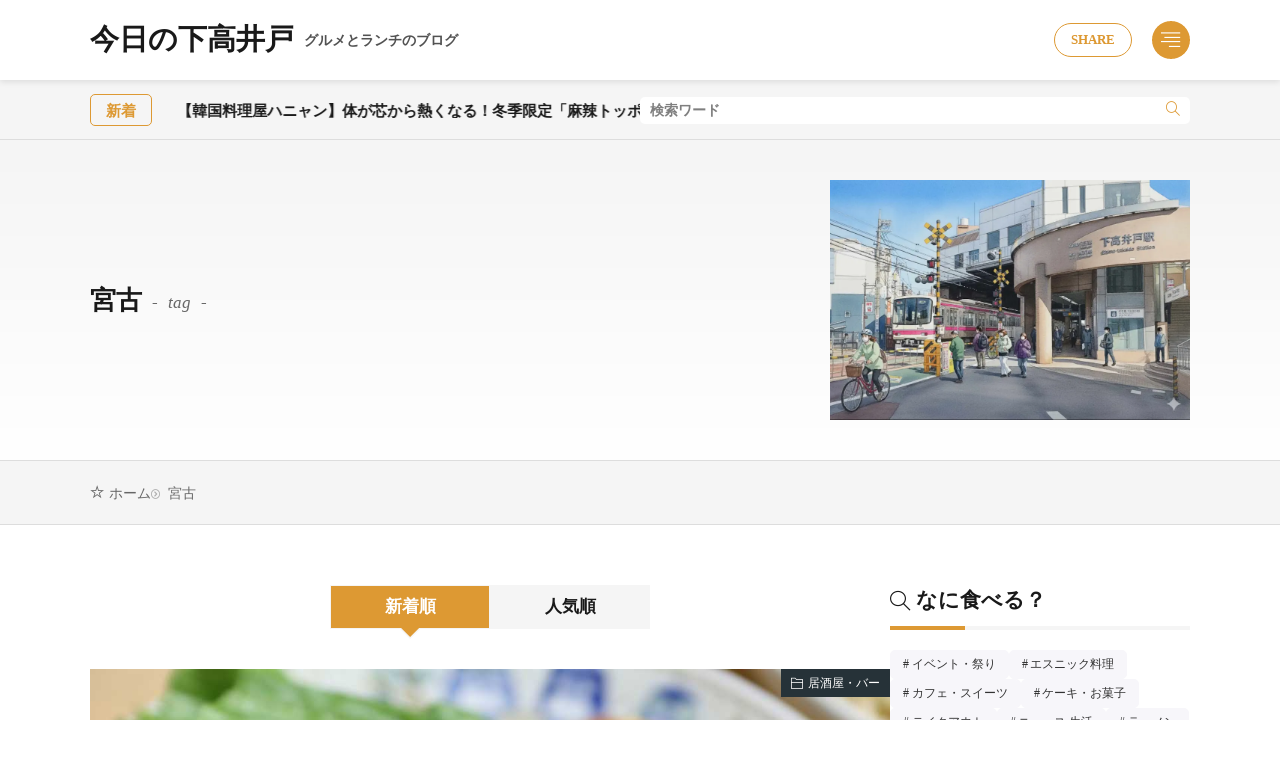

--- FILE ---
content_type: text/html; charset=UTF-8
request_url: https://shimotakablog.com/tag/%E5%AE%AE%E5%8F%A4/
body_size: 13387
content:
<!DOCTYPE html><html ><head><meta charset="UTF-8"><title>宮古 - 今日の下高井戸</title><link href='https://www.doubleclickbygoogle.com' rel='preconnect' /><link href='https://www.google.com' rel='preconnect' /><link href='https://developers.google.com' rel='preconnect' /><style id='wp-img-auto-sizes-contain-inline-css'>img:is([sizes=auto i],[sizes^="auto," i]){contain-intrinsic-size:3000px 1500px}
/*# sourceURL=wp-img-auto-sizes-contain-inline-css */</style><link rel="stylesheet" id="wp-block-library-css" href="https://shimotakablog.com/wp-includes/css/dist/block-library/style.min.css?ver=6.9" media="all"><style id='wp-block-image-inline-css'>.wp-block-image>a,.wp-block-image>figure>a{display:inline-block}.wp-block-image img{box-sizing:border-box;height:auto;max-width:100%;vertical-align:bottom}@media not (prefers-reduced-motion){.wp-block-image img.hide{visibility:hidden}.wp-block-image img.show{animation:show-content-image .4s}}.wp-block-image[style*=border-radius] img,.wp-block-image[style*=border-radius]>a{border-radius:inherit}.wp-block-image.has-custom-border img{box-sizing:border-box}.wp-block-image.aligncenter{text-align:center}.wp-block-image.alignfull>a,.wp-block-image.alignwide>a{width:100%}.wp-block-image.alignfull img,.wp-block-image.alignwide img{height:auto;width:100%}.wp-block-image .aligncenter,.wp-block-image .alignleft,.wp-block-image .alignright,.wp-block-image.aligncenter,.wp-block-image.alignleft,.wp-block-image.alignright{display:table}.wp-block-image .aligncenter>figcaption,.wp-block-image .alignleft>figcaption,.wp-block-image .alignright>figcaption,.wp-block-image.aligncenter>figcaption,.wp-block-image.alignleft>figcaption,.wp-block-image.alignright>figcaption{caption-side:bottom;display:table-caption}.wp-block-image .alignleft{float:left;margin:.5em 1em .5em 0}.wp-block-image .alignright{float:right;margin:.5em 0 .5em 1em}.wp-block-image .aligncenter{margin-left:auto;margin-right:auto}.wp-block-image :where(figcaption){margin-bottom:1em;margin-top:.5em}.wp-block-image.is-style-circle-mask img{border-radius:9999px}@supports ((-webkit-mask-image:none) or (mask-image:none)) or (-webkit-mask-image:none){.wp-block-image.is-style-circle-mask img{border-radius:0;-webkit-mask-image:url('data:image/svg+xml;utf8,<svg viewBox="0 0 100 100" xmlns="http://www.w3.org/2000/svg"><circle cx="50" cy="50" r="50"/></svg>');mask-image:url('data:image/svg+xml;utf8,<svg viewBox="0 0 100 100" xmlns="http://www.w3.org/2000/svg"><circle cx="50" cy="50" r="50"/></svg>');mask-mode:alpha;-webkit-mask-position:center;mask-position:center;-webkit-mask-repeat:no-repeat;mask-repeat:no-repeat;-webkit-mask-size:contain;mask-size:contain}}:root :where(.wp-block-image.is-style-rounded img,.wp-block-image .is-style-rounded img){border-radius:9999px}.wp-block-image figure{margin:0}.wp-lightbox-container{display:flex;flex-direction:column;position:relative}.wp-lightbox-container img{cursor:zoom-in}.wp-lightbox-container img:hover+button{opacity:1}.wp-lightbox-container button{align-items:center;backdrop-filter:blur(16px) saturate(180%);background-color:#5a5a5a40;border:none;border-radius:4px;cursor:zoom-in;display:flex;height:20px;justify-content:center;opacity:0;padding:0;position:absolute;right:16px;text-align:center;top:16px;width:20px;z-index:100}@media not (prefers-reduced-motion){.wp-lightbox-container button{transition:opacity .2s ease}}.wp-lightbox-container button:focus-visible{outline:3px auto #5a5a5a40;outline:3px auto -webkit-focus-ring-color;outline-offset:3px}.wp-lightbox-container button:hover{cursor:pointer;opacity:1}.wp-lightbox-container button:focus{opacity:1}.wp-lightbox-container button:focus,.wp-lightbox-container button:hover,.wp-lightbox-container button:not(:hover):not(:active):not(.has-background){background-color:#5a5a5a40;border:none}.wp-lightbox-overlay{box-sizing:border-box;cursor:zoom-out;height:100vh;left:0;overflow:hidden;position:fixed;top:0;visibility:hidden;width:100%;z-index:100000}.wp-lightbox-overlay .close-button{align-items:center;cursor:pointer;display:flex;justify-content:center;min-height:40px;min-width:40px;padding:0;position:absolute;right:calc(env(safe-area-inset-right) + 16px);top:calc(env(safe-area-inset-top) + 16px);z-index:5000000}.wp-lightbox-overlay .close-button:focus,.wp-lightbox-overlay .close-button:hover,.wp-lightbox-overlay .close-button:not(:hover):not(:active):not(.has-background){background:none;border:none}.wp-lightbox-overlay .lightbox-image-container{height:var(--wp--lightbox-container-height);left:50%;overflow:hidden;position:absolute;top:50%;transform:translate(-50%,-50%);transform-origin:top left;width:var(--wp--lightbox-container-width);z-index:9999999999}.wp-lightbox-overlay .wp-block-image{align-items:center;box-sizing:border-box;display:flex;height:100%;justify-content:center;margin:0;position:relative;transform-origin:0 0;width:100%;z-index:3000000}.wp-lightbox-overlay .wp-block-image img{height:var(--wp--lightbox-image-height);min-height:var(--wp--lightbox-image-height);min-width:var(--wp--lightbox-image-width);width:var(--wp--lightbox-image-width)}.wp-lightbox-overlay .wp-block-image figcaption{display:none}.wp-lightbox-overlay button{background:none;border:none}.wp-lightbox-overlay .scrim{background-color:#fff;height:100%;opacity:.9;position:absolute;width:100%;z-index:2000000}.wp-lightbox-overlay.active{visibility:visible}@media not (prefers-reduced-motion){.wp-lightbox-overlay.active{animation:turn-on-visibility .25s both}.wp-lightbox-overlay.active img{animation:turn-on-visibility .35s both}.wp-lightbox-overlay.show-closing-animation:not(.active){animation:turn-off-visibility .35s both}.wp-lightbox-overlay.show-closing-animation:not(.active) img{animation:turn-off-visibility .25s both}.wp-lightbox-overlay.zoom.active{animation:none;opacity:1;visibility:visible}.wp-lightbox-overlay.zoom.active .lightbox-image-container{animation:lightbox-zoom-in .4s}.wp-lightbox-overlay.zoom.active .lightbox-image-container img{animation:none}.wp-lightbox-overlay.zoom.active .scrim{animation:turn-on-visibility .4s forwards}.wp-lightbox-overlay.zoom.show-closing-animation:not(.active){animation:none}.wp-lightbox-overlay.zoom.show-closing-animation:not(.active) .lightbox-image-container{animation:lightbox-zoom-out .4s}.wp-lightbox-overlay.zoom.show-closing-animation:not(.active) .lightbox-image-container img{animation:none}.wp-lightbox-overlay.zoom.show-closing-animation:not(.active) .scrim{animation:turn-off-visibility .4s forwards}}@keyframes show-content-image{0%{visibility:hidden}99%{visibility:hidden}to{visibility:visible}}@keyframes turn-on-visibility{0%{opacity:0}to{opacity:1}}@keyframes turn-off-visibility{0%{opacity:1;visibility:visible}99%{opacity:0;visibility:visible}to{opacity:0;visibility:hidden}}@keyframes lightbox-zoom-in{0%{transform:translate(calc((-100vw + var(--wp--lightbox-scrollbar-width))/2 + var(--wp--lightbox-initial-left-position)),calc(-50vh + var(--wp--lightbox-initial-top-position))) scale(var(--wp--lightbox-scale))}to{transform:translate(-50%,-50%) scale(1)}}@keyframes lightbox-zoom-out{0%{transform:translate(-50%,-50%) scale(1);visibility:visible}99%{visibility:visible}to{transform:translate(calc((-100vw + var(--wp--lightbox-scrollbar-width))/2 + var(--wp--lightbox-initial-left-position)),calc(-50vh + var(--wp--lightbox-initial-top-position))) scale(var(--wp--lightbox-scale));visibility:hidden}}
/*# sourceURL=https://shimotakablog.com/wp-includes/blocks/image/style.min.css */</style><style id='wp-block-image-theme-inline-css'>:root :where(.wp-block-image figcaption){color:#555;font-size:13px;text-align:center}.is-dark-theme :root :where(.wp-block-image figcaption){color:#ffffffa6}.wp-block-image{margin:0 0 1em}
/*# sourceURL=https://shimotakablog.com/wp-includes/blocks/image/theme.min.css */</style><style id='wp-block-paragraph-inline-css'>.is-small-text{font-size:.875em}.is-regular-text{font-size:1em}.is-large-text{font-size:2.25em}.is-larger-text{font-size:3em}.has-drop-cap:not(:focus):first-letter{float:left;font-size:8.4em;font-style:normal;font-weight:100;line-height:.68;margin:.05em .1em 0 0;text-transform:uppercase}body.rtl .has-drop-cap:not(:focus):first-letter{float:none;margin-left:.1em}p.has-drop-cap.has-background{overflow:hidden}:root :where(p.has-background){padding:1.25em 2.375em}:where(p.has-text-color:not(.has-link-color)) a{color:inherit}p.has-text-align-left[style*="writing-mode:vertical-lr"],p.has-text-align-right[style*="writing-mode:vertical-rl"]{rotate:180deg}
/*# sourceURL=https://shimotakablog.com/wp-includes/blocks/paragraph/style.min.css */</style><style id='global-styles-inline-css'>:root{--wp--preset--aspect-ratio--square: 1;--wp--preset--aspect-ratio--4-3: 4/3;--wp--preset--aspect-ratio--3-4: 3/4;--wp--preset--aspect-ratio--3-2: 3/2;--wp--preset--aspect-ratio--2-3: 2/3;--wp--preset--aspect-ratio--16-9: 16/9;--wp--preset--aspect-ratio--9-16: 9/16;--wp--preset--color--black: #000000;--wp--preset--color--cyan-bluish-gray: #abb8c3;--wp--preset--color--white: #ffffff;--wp--preset--color--pale-pink: #f78da7;--wp--preset--color--vivid-red: #cf2e2e;--wp--preset--color--luminous-vivid-orange: #ff6900;--wp--preset--color--luminous-vivid-amber: #fcb900;--wp--preset--color--light-green-cyan: #7bdcb5;--wp--preset--color--vivid-green-cyan: #00d084;--wp--preset--color--pale-cyan-blue: #8ed1fc;--wp--preset--color--vivid-cyan-blue: #0693e3;--wp--preset--color--vivid-purple: #9b51e0;--wp--preset--gradient--vivid-cyan-blue-to-vivid-purple: linear-gradient(135deg,rgb(6,147,227) 0%,rgb(155,81,224) 100%);--wp--preset--gradient--light-green-cyan-to-vivid-green-cyan: linear-gradient(135deg,rgb(122,220,180) 0%,rgb(0,208,130) 100%);--wp--preset--gradient--luminous-vivid-amber-to-luminous-vivid-orange: linear-gradient(135deg,rgb(252,185,0) 0%,rgb(255,105,0) 100%);--wp--preset--gradient--luminous-vivid-orange-to-vivid-red: linear-gradient(135deg,rgb(255,105,0) 0%,rgb(207,46,46) 100%);--wp--preset--gradient--very-light-gray-to-cyan-bluish-gray: linear-gradient(135deg,rgb(238,238,238) 0%,rgb(169,184,195) 100%);--wp--preset--gradient--cool-to-warm-spectrum: linear-gradient(135deg,rgb(74,234,220) 0%,rgb(151,120,209) 20%,rgb(207,42,186) 40%,rgb(238,44,130) 60%,rgb(251,105,98) 80%,rgb(254,248,76) 100%);--wp--preset--gradient--blush-light-purple: linear-gradient(135deg,rgb(255,206,236) 0%,rgb(152,150,240) 100%);--wp--preset--gradient--blush-bordeaux: linear-gradient(135deg,rgb(254,205,165) 0%,rgb(254,45,45) 50%,rgb(107,0,62) 100%);--wp--preset--gradient--luminous-dusk: linear-gradient(135deg,rgb(255,203,112) 0%,rgb(199,81,192) 50%,rgb(65,88,208) 100%);--wp--preset--gradient--pale-ocean: linear-gradient(135deg,rgb(255,245,203) 0%,rgb(182,227,212) 50%,rgb(51,167,181) 100%);--wp--preset--gradient--electric-grass: linear-gradient(135deg,rgb(202,248,128) 0%,rgb(113,206,126) 100%);--wp--preset--gradient--midnight: linear-gradient(135deg,rgb(2,3,129) 0%,rgb(40,116,252) 100%);--wp--preset--font-size--small: 13px;--wp--preset--font-size--medium: 20px;--wp--preset--font-size--large: 36px;--wp--preset--font-size--x-large: 42px;--wp--preset--spacing--20: 0.44rem;--wp--preset--spacing--30: 0.67rem;--wp--preset--spacing--40: 1rem;--wp--preset--spacing--50: 1.5rem;--wp--preset--spacing--60: 2.25rem;--wp--preset--spacing--70: 3.38rem;--wp--preset--spacing--80: 5.06rem;--wp--preset--shadow--natural: 6px 6px 9px rgba(0, 0, 0, 0.2);--wp--preset--shadow--deep: 12px 12px 50px rgba(0, 0, 0, 0.4);--wp--preset--shadow--sharp: 6px 6px 0px rgba(0, 0, 0, 0.2);--wp--preset--shadow--outlined: 6px 6px 0px -3px rgb(255, 255, 255), 6px 6px rgb(0, 0, 0);--wp--preset--shadow--crisp: 6px 6px 0px rgb(0, 0, 0);}:where(.is-layout-flex){gap: 0.5em;}:where(.is-layout-grid){gap: 0.5em;}body .is-layout-flex{display: flex;}.is-layout-flex{flex-wrap: wrap;align-items: center;}.is-layout-flex > :is(*, div){margin: 0;}body .is-layout-grid{display: grid;}.is-layout-grid > :is(*, div){margin: 0;}:where(.wp-block-columns.is-layout-flex){gap: 2em;}:where(.wp-block-columns.is-layout-grid){gap: 2em;}:where(.wp-block-post-template.is-layout-flex){gap: 1.25em;}:where(.wp-block-post-template.is-layout-grid){gap: 1.25em;}.has-black-color{color: var(--wp--preset--color--black) !important;}.has-cyan-bluish-gray-color{color: var(--wp--preset--color--cyan-bluish-gray) !important;}.has-white-color{color: var(--wp--preset--color--white) !important;}.has-pale-pink-color{color: var(--wp--preset--color--pale-pink) !important;}.has-vivid-red-color{color: var(--wp--preset--color--vivid-red) !important;}.has-luminous-vivid-orange-color{color: var(--wp--preset--color--luminous-vivid-orange) !important;}.has-luminous-vivid-amber-color{color: var(--wp--preset--color--luminous-vivid-amber) !important;}.has-light-green-cyan-color{color: var(--wp--preset--color--light-green-cyan) !important;}.has-vivid-green-cyan-color{color: var(--wp--preset--color--vivid-green-cyan) !important;}.has-pale-cyan-blue-color{color: var(--wp--preset--color--pale-cyan-blue) !important;}.has-vivid-cyan-blue-color{color: var(--wp--preset--color--vivid-cyan-blue) !important;}.has-vivid-purple-color{color: var(--wp--preset--color--vivid-purple) !important;}.has-black-background-color{background-color: var(--wp--preset--color--black) !important;}.has-cyan-bluish-gray-background-color{background-color: var(--wp--preset--color--cyan-bluish-gray) !important;}.has-white-background-color{background-color: var(--wp--preset--color--white) !important;}.has-pale-pink-background-color{background-color: var(--wp--preset--color--pale-pink) !important;}.has-vivid-red-background-color{background-color: var(--wp--preset--color--vivid-red) !important;}.has-luminous-vivid-orange-background-color{background-color: var(--wp--preset--color--luminous-vivid-orange) !important;}.has-luminous-vivid-amber-background-color{background-color: var(--wp--preset--color--luminous-vivid-amber) !important;}.has-light-green-cyan-background-color{background-color: var(--wp--preset--color--light-green-cyan) !important;}.has-vivid-green-cyan-background-color{background-color: var(--wp--preset--color--vivid-green-cyan) !important;}.has-pale-cyan-blue-background-color{background-color: var(--wp--preset--color--pale-cyan-blue) !important;}.has-vivid-cyan-blue-background-color{background-color: var(--wp--preset--color--vivid-cyan-blue) !important;}.has-vivid-purple-background-color{background-color: var(--wp--preset--color--vivid-purple) !important;}.has-black-border-color{border-color: var(--wp--preset--color--black) !important;}.has-cyan-bluish-gray-border-color{border-color: var(--wp--preset--color--cyan-bluish-gray) !important;}.has-white-border-color{border-color: var(--wp--preset--color--white) !important;}.has-pale-pink-border-color{border-color: var(--wp--preset--color--pale-pink) !important;}.has-vivid-red-border-color{border-color: var(--wp--preset--color--vivid-red) !important;}.has-luminous-vivid-orange-border-color{border-color: var(--wp--preset--color--luminous-vivid-orange) !important;}.has-luminous-vivid-amber-border-color{border-color: var(--wp--preset--color--luminous-vivid-amber) !important;}.has-light-green-cyan-border-color{border-color: var(--wp--preset--color--light-green-cyan) !important;}.has-vivid-green-cyan-border-color{border-color: var(--wp--preset--color--vivid-green-cyan) !important;}.has-pale-cyan-blue-border-color{border-color: var(--wp--preset--color--pale-cyan-blue) !important;}.has-vivid-cyan-blue-border-color{border-color: var(--wp--preset--color--vivid-cyan-blue) !important;}.has-vivid-purple-border-color{border-color: var(--wp--preset--color--vivid-purple) !important;}.has-vivid-cyan-blue-to-vivid-purple-gradient-background{background: var(--wp--preset--gradient--vivid-cyan-blue-to-vivid-purple) !important;}.has-light-green-cyan-to-vivid-green-cyan-gradient-background{background: var(--wp--preset--gradient--light-green-cyan-to-vivid-green-cyan) !important;}.has-luminous-vivid-amber-to-luminous-vivid-orange-gradient-background{background: var(--wp--preset--gradient--luminous-vivid-amber-to-luminous-vivid-orange) !important;}.has-luminous-vivid-orange-to-vivid-red-gradient-background{background: var(--wp--preset--gradient--luminous-vivid-orange-to-vivid-red) !important;}.has-very-light-gray-to-cyan-bluish-gray-gradient-background{background: var(--wp--preset--gradient--very-light-gray-to-cyan-bluish-gray) !important;}.has-cool-to-warm-spectrum-gradient-background{background: var(--wp--preset--gradient--cool-to-warm-spectrum) !important;}.has-blush-light-purple-gradient-background{background: var(--wp--preset--gradient--blush-light-purple) !important;}.has-blush-bordeaux-gradient-background{background: var(--wp--preset--gradient--blush-bordeaux) !important;}.has-luminous-dusk-gradient-background{background: var(--wp--preset--gradient--luminous-dusk) !important;}.has-pale-ocean-gradient-background{background: var(--wp--preset--gradient--pale-ocean) !important;}.has-electric-grass-gradient-background{background: var(--wp--preset--gradient--electric-grass) !important;}.has-midnight-gradient-background{background: var(--wp--preset--gradient--midnight) !important;}.has-small-font-size{font-size: var(--wp--preset--font-size--small) !important;}.has-medium-font-size{font-size: var(--wp--preset--font-size--medium) !important;}.has-large-font-size{font-size: var(--wp--preset--font-size--large) !important;}.has-x-large-font-size{font-size: var(--wp--preset--font-size--x-large) !important;}
/*# sourceURL=global-styles-inline-css */</style><link rel="stylesheet" id="fit-swiper-style-css" href="https://shimotakablog.com/wp-content/themes/gold-media/css/swiper-bundle.min.css?ver=1.0.3" media="all"><link rel="stylesheet" id="fit-parent-style-css" href="https://shimotakablog.com/wp-content/themes/gold-media/style.min.css?ver=1.0.3" media="all"><link rel="stylesheet" id="fit-custom-style-css-css" href="https://shimotakablog.com/wp-content/cache/autoptimize/css/autoptimize_single_40f0a0e9d47b174016c7f8bbe42e5c37.css?ver=1769291372" media="all"><link rel="stylesheet" id="fit-customizer-css" href="https://shimotakablog.com/wp-content/themes/gold-media/css/customizer.php?ver=1769291377" media="all"><link rel="stylesheet" id="fit-child-style-css" href="https://shimotakablog.com/wp-content/cache/autoptimize/css/autoptimize_single_c1dda83f98093659a8f9c535efb2c9c9.css?ver=1768122945" media="all"><link rel="stylesheet" id="fit-basic-icon-css" href="https://shimotakablog.com/wp-content/themes/gold-media/css/icon.min.css?ver=1.0.3" media="all"><link rel="stylesheet" id="fit-pwa-style-css" href="https://shimotakablog.com/wp-content/cache/autoptimize/css/autoptimize_single_47d17c3414279d2145c6bfe4846aac78.css?ver=1.0.3" media="all"> <script src="https://shimotakablog.com/wp-includes/js/jquery/jquery.min.js?ver=3.7.1" id="jquery-core-js"></script> <script defer src="https://shimotakablog.com/wp-includes/js/jquery/jquery-migrate.min.js?ver=3.4.1" id="jquery-migrate-js"></script> <link rel="https://api.w.org/" href="https://shimotakablog.com/wp-json/" /><link rel="alternate" title="JSON" type="application/json" href="https://shimotakablog.com/wp-json/wp/v2/tags/101" /><meta name="viewport" content="width=device-width, initial-scale=1, viewport-fit=cover"><meta name="theme-color" content="#dd9933"><link rel="manifest" href="https://shimotakablog.com/?manifest=true"> <script type="application/ld+json">{
    "@context": "https://schema.org",
    "@type": "BreadcrumbList",
    "itemListElement": [
        {
            "@type": "ListItem",
            "position": 1,
            "name": "ホーム",
            "item": "https://shimotakablog.com"
        },
        {
            "@type": "ListItem",
            "position": 2,
            "name": "宮古 - 今日の下高井戸",
            "item": "https://shimotakablog.com/tag/%E5%AE%AE%E5%8F%A4/"
        }
    ]
}</script> <noscript><style>.lazyload[data-src]{display:none !important;}</style></noscript><style>.lazyload{background-image:none !important;}.lazyload:before{background-image:none !important;}</style><link rel="icon" href="https://shimotakablog.com/wp-content/uploads/2018/02/cropped-Clipboard01-1-32x32.jpg" sizes="32x32" /><link rel="icon" href="https://shimotakablog.com/wp-content/uploads/2018/02/cropped-Clipboard01-1-192x192.jpg" sizes="192x192" /><link rel="apple-touch-icon" href="https://shimotakablog.com/wp-content/uploads/2018/02/cropped-Clipboard01-1-180x180.jpg" /><meta name="msapplication-TileImage" content="https://shimotakablog.com/wp-content/uploads/2018/02/cropped-Clipboard01-1-270x270.jpg" /> <!– Global site tag (gtag.js) – Google Analytics –> <script defer src='https://www.googletagmanager.com/gtag/js?id=G-VCEYYL3CHJ'></script> <script defer src="[data-uri]"></script> <!– /Global site tag (gtag.js) – Google Analytics –> <script async src="https://pagead2.googlesyndication.com/pagead/js/adsbygoogle.js?client=ca-pub-3325717928371116" crossorigin="anonymous"></script> </head><body class="type-archive type-tag tag-101 wp-embed-responsive wp-theme-gold-media wp-child-theme-gold-media-child gold_theme preload" id="top"><div class="inclose i-header i-header_common"><header class="layout l-header l-header_common l-header_simple u-all_show"><div class="container c-flex c-header"><h2 class="site_title"><a class="site_title__link" href="https://shimotakablog.com" data-wpel-link="internal"> 今日の下高井戸<span class="site_title__sub">グルメとランチのブログ</span> </a></h2><div class="panel_link panel_link-is-primary u-sp_hide"> <label class="panel_link__link panel_link__link-is-text_circle " for="panel__checkbox-is-primary"> <span>SHARE</span> </label> <input class="panel__checkbox" id="panel__checkbox-is-primary" type="checkbox"> <label class="panel__unshown" for="panel__checkbox-is-primary"></label><div class="panel panel-is-primary panel-is-share"><div class="panel__contents"> <label class="panel__close" for="panel__checkbox-is-primary"><i class="icon-close"></i>CLOSE</label><div class="panel__inner"><h2 class="heading heading-is-secondary u-text_center">このページをシェア</h2><ul class="sns_list sns_list-is-round "><li class="sns_list__item"> <a class="sns_list__link icon-facebook" aria-label="facebook" href="https://www.facebook.com/sharer.php?u=https%3A%2F%2Fshimotakablog.com%2Ftag%2F%25E5%25AE%25AE%25E5%258F%25A4%2F&amp;t=宮古" target="_blank" title="Facebook" data-wpel-link="external" rel="nofollow external noopener noreferrer">Facebook</a></li><li class="sns_list__item"> <a class="sns_list__link icon-x" aria-label="twitter" href="https://twitter.com/intent/tweet?text=宮古&amp;https%3A%2F%2Fshimotakablog.com%2Ftag%2F%25E5%25AE%25AE%25E5%258F%25A4%2F&amp;url=https%3A%2F%2Fshimotakablog.com%2Ftag%2F%25E5%25AE%25AE%25E5%258F%25A4%2F" target="_blank" title="X(旧:Twitter)" data-wpel-link="external" rel="nofollow external noopener noreferrer">X(旧:Twitter)</a></li><li class="sns_list__item"> <a class="sns_list__link icon-hatenabookmark" aria-label="はてブ" href="https://b.hatena.ne.jp/add?mode=confirm&amp;url=https%3A%2F%2Fshimotakablog.com%2Ftag%2F%25E5%25AE%25AE%25E5%258F%25A4%2F&amp;title=宮古" target="_blank" data-hatena-bookmark-title="https%3A%2F%2Fshimotakablog.com%2Ftag%2F%25E5%25AE%25AE%25E5%258F%25A4%2F" title="" data-wpel-link="external" rel="nofollow external noopener noreferrer">はてブ</a></li><li class="sns_list__item"> <a class="sns_list__link icon-line" aria-label="line" href="https://line.naver.jp/R/msg/text/?宮古%0D%0Ahttps%3A%2F%2Fshimotakablog.com%2Ftag%2F%25E5%25AE%25AE%25E5%258F%25A4%2F" target="_blank" title="" data-wpel-link="external" rel="nofollow external noopener noreferrer">LINE</a></li></ul></div></div></div></div><div class="panel_link panel_link-is-tertiary u-all_show"> <label class="panel_link__link panel_link__link-is-icon_circle icon-align-right" for="panel__checkbox-is-tertiary"> </label> <input class="panel__checkbox" id="panel__checkbox-is-tertiary" type="checkbox"> <label class="panel__unshown" for="panel__checkbox-is-tertiary"></label><div class="panel panel-is-tertiary panel-is-side"><div class="panel__contents"> <label class="panel__close" for="panel__checkbox-is-tertiary"><i class="icon-close"></i>CLOSE</label><div class="panel__inner"><aside class="widget widget-is-widget_search"><form method="get" action="https://shimotakablog.com" target="_top" class="search__form"><input type="hidden" name="post_type" value="post"><input class="search__input" type="text" name="s" placeholder="キーワード入力" value=""><button class="search__submit icon-search1" type="submit" value="search" aria-label="search"></button></form></aside><aside class="widget widget-is-widget_nav_menu"><h2 class="heading icon-view-list heading-is-preset3 heading-is-secondary ">ナビゲーション<span class="heading__title"><b></b></span></h2><div class="widget_list widget_list-is-all u-frame_square u-color_pale_gray_text menu-%e3%83%a1%e3%83%8b%e3%83%a5%e3%83%bc-container"><ul id="menu-%e3%83%a1%e3%83%8b%e3%83%a5%e3%83%bc" class="menu"><li class="global_navi__item"><a href="https://shimotakablog.com/shop-info/" data-wpel-link="internal">店舗一覧情報</a></li><li class="global_navi__item"><a href="https://shimotakablog.com/setapay-shops/" data-wpel-link="internal">せたがやPayが使えるお店</a></li><li class="global_navi__item"><a rel="privacy-policy" href="https://shimotakablog.com/privacy-policy/" data-wpel-link="internal">プライバシーポリシー・免責事項</a></li><li class="global_navi__item"><a href="https://shimotakablog.com/about/" data-wpel-link="internal">今日の下高井戸について</a></li></ul></div></aside><aside class="widget widget-is-widget_fit_qr_code"><h2 class="heading heading-is-preset3 heading-is-secondary ">スマホサイト<span class="heading__title"><b></b></span></h2><div class="qrcode"><noscript><img src="//api.qrserver.com/v1/create-qr-code/?size=140x140&data=https%3A%2F%2Fshimotakablog.com%2F" width="140" height="140" alt="QRコード"></noscript><img class="lazyload" src='data:image/svg+xml,%3Csvg%20xmlns=%22http://www.w3.org/2000/svg%22%20viewBox=%220%200%20140%20140%22%3E%3C/svg%3E' data-src="//api.qrserver.com/v1/create-qr-code/?size=140x140&data=https%3A%2F%2Fshimotakablog.com%2F" width="140" height="140" alt="QRコード"><p class="phrase phrase-is-secondary">スマホサイトもチェック！</p></div></aside></div></div></div></div></div></header><header class="layout l-header l-header_clone l-header_simple u-all_show"><div class="container c-flex c-header"><h2 class="site_title"><a class="site_title__link" href="https://shimotakablog.com" data-wpel-link="internal"> 今日の下高井戸<span class="site_title__sub">グルメとランチのブログ</span> </a></h2><div class="panel_link panel_link-is-primary u-sp_hide"> <label class="panel_link__link panel_link__link-is-text_circle " for="clone_panel__checkbox-is-primary"> <span>SHARE</span> </label> <input class="panel__checkbox" id="clone_panel__checkbox-is-primary" type="checkbox"> <label class="panel__unshown" for="clone_panel__checkbox-is-primary"></label><div class="panel panel-is-primary panel-is-share"><div class="panel__contents"> <label class="panel__close" for="clone_panel__checkbox-is-primary"><i class="icon-close"></i>CLOSE</label><div class="panel__inner"><h2 class="heading heading-is-secondary u-text_center">このページをシェア</h2><ul class="sns_list sns_list-is-round "><li class="sns_list__item"> <a class="sns_list__link icon-facebook" aria-label="facebook" href="https://www.facebook.com/sharer.php?u=https%3A%2F%2Fshimotakablog.com%2Ftag%2F%25E5%25AE%25AE%25E5%258F%25A4%2F&amp;t=宮古" target="_blank" title="Facebook" data-wpel-link="external" rel="nofollow external noopener noreferrer">Facebook</a></li><li class="sns_list__item"> <a class="sns_list__link icon-x" aria-label="twitter" href="https://twitter.com/intent/tweet?text=宮古&amp;https%3A%2F%2Fshimotakablog.com%2Ftag%2F%25E5%25AE%25AE%25E5%258F%25A4%2F&amp;url=https%3A%2F%2Fshimotakablog.com%2Ftag%2F%25E5%25AE%25AE%25E5%258F%25A4%2F" target="_blank" title="X(旧:Twitter)" data-wpel-link="external" rel="nofollow external noopener noreferrer">X(旧:Twitter)</a></li><li class="sns_list__item"> <a class="sns_list__link icon-hatenabookmark" aria-label="はてブ" href="https://b.hatena.ne.jp/add?mode=confirm&amp;url=https%3A%2F%2Fshimotakablog.com%2Ftag%2F%25E5%25AE%25AE%25E5%258F%25A4%2F&amp;title=宮古" target="_blank" data-hatena-bookmark-title="https%3A%2F%2Fshimotakablog.com%2Ftag%2F%25E5%25AE%25AE%25E5%258F%25A4%2F" title="" data-wpel-link="external" rel="nofollow external noopener noreferrer">はてブ</a></li><li class="sns_list__item"> <a class="sns_list__link icon-line" aria-label="line" href="https://line.naver.jp/R/msg/text/?宮古%0D%0Ahttps%3A%2F%2Fshimotakablog.com%2Ftag%2F%25E5%25AE%25AE%25E5%258F%25A4%2F" target="_blank" title="" data-wpel-link="external" rel="nofollow external noopener noreferrer">LINE</a></li></ul></div></div></div></div><div class="panel_link panel_link-is-tertiary u-all_show"> <label class="panel_link__link panel_link__link-is-icon_circle icon-align-right" for="clone_panel__checkbox-is-tertiary"> </label> <input class="panel__checkbox" id="clone_panel__checkbox-is-tertiary" type="checkbox"> <label class="panel__unshown" for="clone_panel__checkbox-is-tertiary"></label><div class="panel panel-is-tertiary panel-is-side"><div class="panel__contents"> <label class="panel__close" for="clone_panel__checkbox-is-tertiary"><i class="icon-close"></i>CLOSE</label><div class="panel__inner"><aside class="widget widget-is-widget_search"><form method="get" action="https://shimotakablog.com" target="_top" class="search__form"><input type="hidden" name="post_type" value="post"><input class="search__input" type="text" name="s" placeholder="キーワード入力" value=""><button class="search__submit icon-search1" type="submit" value="search" aria-label="search"></button></form></aside><aside class="widget widget-is-widget_nav_menu"><h2 class="heading icon-view-list heading-is-preset3 heading-is-secondary ">ナビゲーション<span class="heading__title"><b></b></span></h2><div class="widget_list widget_list-is-all u-frame_square u-color_pale_gray_text menu-%e3%83%a1%e3%83%8b%e3%83%a5%e3%83%bc-container"><ul id="menu-%e3%83%a1%e3%83%8b%e3%83%a5%e3%83%bc-1" class="menu"><li class="global_navi__item"><a href="https://shimotakablog.com/shop-info/" data-wpel-link="internal">店舗一覧情報</a></li><li class="global_navi__item"><a href="https://shimotakablog.com/setapay-shops/" data-wpel-link="internal">せたがやPayが使えるお店</a></li><li class="global_navi__item"><a rel="privacy-policy" href="https://shimotakablog.com/privacy-policy/" data-wpel-link="internal">プライバシーポリシー・免責事項</a></li><li class="global_navi__item"><a href="https://shimotakablog.com/about/" data-wpel-link="internal">今日の下高井戸について</a></li></ul></div></aside><aside class="widget widget-is-widget_fit_qr_code"><h2 class="heading heading-is-preset3 heading-is-secondary ">スマホサイト<span class="heading__title"><b></b></span></h2><div class="qrcode"><noscript><img src="//api.qrserver.com/v1/create-qr-code/?size=140x140&data=https%3A%2F%2Fshimotakablog.com%2F" width="140" height="140" alt="QRコード"></noscript><img class="lazyload" src='data:image/svg+xml,%3Csvg%20xmlns=%22http://www.w3.org/2000/svg%22%20viewBox=%220%200%20140%20140%22%3E%3C/svg%3E' data-src="//api.qrserver.com/v1/create-qr-code/?size=140x140&data=https%3A%2F%2Fshimotakablog.com%2F" width="140" height="140" alt="QRコード"><p class="phrase phrase-is-secondary">スマホサイトもチェック！</p></div></aside></div></div></div></div></div></header><div class="layout l-info_search u-all_show"><div class="container c-flex c-info_search"><div class="info_bar"><div class="info_bar__title info_bar__title-is-round">新着</div><div class="info_bar__item"><div class="info_bar__text"><a href="https://shimotakablog.com/2026/01/%e3%83%8f%e3%83%8b%e3%83%a3%e3%83%b3%e3%81%ae%e9%ba%bb%e8%be%a3%e3%83%88%e3%83%83%e3%83%9d%e3%82%ad/" data-wpel-link="internal">【韓国料理屋ハニャン】体が芯から熱くなる！冬季限定「麻辣トッポキ」で冬の冷えを吹き飛ばす</a></div></div></div><div class="search_bar"><form class="search_bar__form search_bar__form-is-round" method="get" target="_top" action="https://shimotakablog.com"><input class="search_bar__input" type="text" name="s" placeholder="検索ワード" value=""><button class="search_bar__submit icon-search1" type="submit" value="search" aria-label="search"></button></form></div></div></div></div><div class="layout l-keyvisual l-keyvisual_common u-all_show"><div class="keyvisual"><div class="keyvisual__bg"><noscript><img class="keyvisual__img nolazy" src="https://shimotakablog.com/wp-content/uploads/2026/01/83963fd7af477c37f5b2eadf929790f5.jpg" width="1299" height="867" alt="今日の下高井戸 バナー"></noscript><img class="lazyload keyvisual__img nolazy" src='data:image/svg+xml,%3Csvg%20xmlns=%22http://www.w3.org/2000/svg%22%20viewBox=%220%200%201299%20867%22%3E%3C/svg%3E' data-src="https://shimotakablog.com/wp-content/uploads/2026/01/83963fd7af477c37f5b2eadf929790f5.jpg" width="1299" height="867" alt="今日の下高井戸 バナー"></div><div class="container c-flex c-keyvisual"><div class="keyvisual__contents"><div class="keyvisual__img_area"><noscript><img class="nolazy" src="https://shimotakablog.com/wp-content/uploads/2026/01/83963fd7af477c37f5b2eadf929790f5-960x641.jpg" width="960" height="641" alt="今日の下高井戸 バナー"></noscript><img class="lazyload nolazy" src='data:image/svg+xml,%3Csvg%20xmlns=%22http://www.w3.org/2000/svg%22%20viewBox=%220%200%20960%20641%22%3E%3C/svg%3E' data-src="https://shimotakablog.com/wp-content/uploads/2026/01/83963fd7af477c37f5b2eadf929790f5-960x641.jpg" width="960" height="641" alt="今日の下高井戸 バナー"></div><div class="keyvisual__text_area keyvisual__text_area-is-"><div class="keyvisual__text_area__inner"><h1 class="heading heading-is-custom">宮古<span class="heading__archive">tag</span></h1></div></div></div></div></div></div><div class="layout l-breadcrumb u-all_show "><div class="container c-breadcrumb"><nav class="breadcrumb"><ul class="breadcrumb__list"><li class="breadcrumb__item icon-star"><a class="breadcrumb__link" href="https://shimotakablog.com" data-wpel-link="internal">ホーム</a></li><li class="breadcrumb__item icon-circle-right">宮古</li></ul></nav></div></div><div class="layout l-contents l-contents_common " id="l-contents"><div class="container c-contents"><div class="layout l-wrapper"><main class="layout l-main have-is-side"><ul class="sort_tab sort_tab-is-common sort_tab-is-balloon u-sp_hide_flex"><li class="sort_tab__item is-current"><button class="sort_tab__btn" id="sort_new">新着順</button></li><li class="sort_tab__item "><button class="sort_tab__btn" id="sort_rank">人気順</button></li></ul><div name="archive" class="archive archive-is-common archive-is-list"><article class="archive__item archive__item-is-1"><div class="eyecatch u-aspect_169"><span class="eyecatch__cat cat_bg-is-31 eyecatch__cat-is-square"><a class="icon-folder1" href="https://shimotakablog.com/category/%e5%b1%85%e9%85%92%e5%b1%8b%e3%83%bb%e3%83%90%e3%83%bc/" data-wpel-link="internal">居酒屋・バー</a></span><a class="eyecatch__link" href="https://shimotakablog.com/2019/02/okinawan-food-with-my-family-at-miyako/" data-wpel-link="internal"><noscript><img src="https://shimotakablog.com/wp-content/uploads/2019/02/sIMG_7246.jpg" width="320" height="213" alt="【明大前 宮古】沖縄料理を家族で満喫！子供も喜ぶ居酒屋さん"></noscript><img class="lazyload" src='data:image/svg+xml,%3Csvg%20xmlns=%22http://www.w3.org/2000/svg%22%20viewBox=%220%200%20320%20213%22%3E%3C/svg%3E' data-src="https://shimotakablog.com/wp-content/uploads/2019/02/sIMG_7246.jpg" width="320" height="213" alt="【明大前 宮古】沖縄料理を家族で満喫！子供も喜ぶ居酒屋さん"></a></div><div class="archive__contents"><div class="archive__inner"><ul class="date_list"><li class="date_list__item icon-time">2019年2月4日</li><li class="date_list__item icon-tag">#<a href="https://shimotakablog.com/tag/%e3%81%8b%e3%82%89%e6%8f%9a%e3%81%92/" data-wpel-link="internal">から揚げ</a></li></ul><h3 class="heading heading-is-custom"><a href="https://shimotakablog.com/2019/02/okinawan-food-with-my-family-at-miyako/" data-wpel-link="internal">【明大前 宮古】沖縄料理を家族で満喫！子供も喜ぶ居酒屋さん</a></h3><p class="phrase phrase-is-tertiary">明大前の沖縄料理の宮古2号店で家族ディナーすずらん通りの賑やかな1号店よりも2号店のほうが落ち着いていて良いんだよね。サッポロ生ビール黒ラベル 大ジョッキ 740円まずはビールから。チーズとハム揚げ 420円……</p></div></div></article><article class="archive__item archive__item-is-1"><div class="eyecatch u-aspect_169"><span class="eyecatch__cat cat_bg-is-31 eyecatch__cat-is-square"><a class="icon-folder1" href="https://shimotakablog.com/category/%e5%b1%85%e9%85%92%e5%b1%8b%e3%83%bb%e3%83%90%e3%83%bc/" data-wpel-link="internal">居酒屋・バー</a></span><a class="eyecatch__link" href="https://shimotakablog.com/2018/04/okinawa-ryori-miyako/" data-wpel-link="internal"><noscript><img src="https://shimotakablog.com/wp-content/uploads/2018/04/sIMG_5946.jpg" width="320" height="214" alt="明大前 沖縄料理 宮古のスパムの天ぷらはケチャップで食べる"></noscript><img class="lazyload" src='data:image/svg+xml,%3Csvg%20xmlns=%22http://www.w3.org/2000/svg%22%20viewBox=%220%200%20320%20214%22%3E%3C/svg%3E' data-src="https://shimotakablog.com/wp-content/uploads/2018/04/sIMG_5946.jpg" width="320" height="214" alt="明大前 沖縄料理 宮古のスパムの天ぷらはケチャップで食べる"></a></div><div class="archive__contents"><div class="archive__inner"><ul class="date_list"><li class="date_list__item icon-time">2018年4月30日</li><li class="date_list__item icon-tag">#<a href="https://shimotakablog.com/tag/%e3%83%87%e3%82%a3%e3%83%8a%e3%83%bc/" data-wpel-link="internal">ディナー</a></li></ul><h3 class="heading heading-is-custom"><a href="https://shimotakablog.com/2018/04/okinawa-ryori-miyako/" data-wpel-link="internal">明大前 沖縄料理 宮古のスパムの天ぷらはケチャップで食べる</a></h3><p class="phrase phrase-is-tertiary">家族で明大前の宮古2号店で夕食。瓶ビール サッポロ黒ラベル 大瓶 560円大瓶でこの値段はお得だね。ソーミンチャンプル 480円素麺の炒め物って思うと主食っぽいけど、いいおつまみなんだよね。玉子焼き 420……</p></div></div></article></div></main><aside class="layout l-side_main u-all_show"><aside class="widget widget-is-widget_tag_cloud"><h2 class="heading icon-search1 heading-is-preset3 heading-is-secondary ">なに食べる？<span class="heading__title"><b></b></span></h2><div class="tagcloud"><a href="https://shimotakablog.com/category/%e3%82%a4%e3%83%99%e3%83%b3%e3%83%88/" class="tag-cloud-link tag-link-62 tag_cloud-is-small u-frame_round tag-link-position-1" aria-label="イベント・祭り64個の項目" data-wpel-link="internal">イベント・祭り<span class="tag-link-count">64</span></a><a href="https://shimotakablog.com/category/%e3%82%a8%e3%82%b9%e3%83%8b%e3%83%83%e3%82%af%e3%83%bb%e3%82%a2%e3%82%b8%e3%82%a2%e6%96%99%e7%90%86/" class="tag-cloud-link tag-link-28 tag_cloud-is-small u-frame_round tag-link-position-2" aria-label="エスニック料理122個の項目" data-wpel-link="internal">エスニック料理<span class="tag-link-count">122</span></a><a href="https://shimotakablog.com/category/%e3%82%ab%e3%83%95%e3%82%a7/" class="tag-cloud-link tag-link-54 tag_cloud-is-small u-frame_round tag-link-position-3" aria-label="カフェ・スイーツ79個の項目" data-wpel-link="internal">カフェ・スイーツ<span class="tag-link-count">79</span></a><a href="https://shimotakablog.com/category/%e3%82%b1%e3%83%bc%e3%82%ad-%e3%81%8a%e8%8f%93%e5%ad%90/" class="tag-cloud-link tag-link-106 tag_cloud-is-small u-frame_round tag-link-position-4" aria-label="ケーキ・お菓子67個の項目" data-wpel-link="internal">ケーキ・お菓子<span class="tag-link-count">67</span></a><a href="https://shimotakablog.com/category/%e3%83%91%e3%83%b3-%e6%83%a3%e8%8f%9c/" class="tag-cloud-link tag-link-21 tag_cloud-is-small u-frame_round tag-link-position-5" aria-label="テイクアウト77個の項目" data-wpel-link="internal">テイクアウト<span class="tag-link-count">77</span></a><a href="https://shimotakablog.com/category/%e3%83%8b%e3%83%a5%e3%83%bc%e3%82%b9/" class="tag-cloud-link tag-link-196 tag_cloud-is-small u-frame_round tag-link-position-6" aria-label="ニュース 生活26個の項目" data-wpel-link="internal">ニュース 生活<span class="tag-link-count">26</span></a><a href="https://shimotakablog.com/category/%e3%83%a9%e3%83%bc%e3%83%a1%e3%83%b3/" class="tag-cloud-link tag-link-9 tag_cloud-is-small u-frame_round tag-link-position-7" aria-label="ラーメン148個の項目" data-wpel-link="internal">ラーメン<span class="tag-link-count">148</span></a><a href="https://shimotakablog.com/category/%e4%b8%ad%e8%8f%af%e6%96%99%e7%90%86/" class="tag-cloud-link tag-link-8 tag_cloud-is-small u-frame_round tag-link-position-8" aria-label="中華料理83個の項目" data-wpel-link="internal">中華料理<span class="tag-link-count">83</span></a><a href="https://shimotakablog.com/category/%e5%92%8c%e9%a3%9f/" class="tag-cloud-link tag-link-2 tag_cloud-is-small u-frame_round tag-link-position-9" aria-label="和食250個の項目" data-wpel-link="internal">和食<span class="tag-link-count">250</span></a><a href="https://shimotakablog.com/category/%e5%b1%85%e9%85%92%e5%b1%8b%e3%83%bb%e3%83%90%e3%83%bc/" class="tag-cloud-link tag-link-31 tag_cloud-is-small u-frame_round tag-link-position-10" aria-label="居酒屋・バー56個の項目" data-wpel-link="internal">居酒屋・バー<span class="tag-link-count">56</span></a><a href="https://shimotakablog.com/category/%e6%b4%8b%e9%a3%9f/" class="tag-cloud-link tag-link-44 tag_cloud-is-small u-frame_round tag-link-position-11" aria-label="洋食177個の項目" data-wpel-link="internal">洋食<span class="tag-link-count">177</span></a></div></aside><div class="side_sticky"><aside class="widget widget-is-widget_fit_carousel_widget"><div name="archive" class="archive archive-is-widget archive-is-wide"><div class="swiper swiper-is-carousel swiper-is-fit_carousel_widget-4"><div class="swiper-wrapper"><div class="swiper-slide"><article class="archive__item archive__item-is-1"><div class="eyecatch u-aspect_169"><a class="eyecatch__link" href="https://shimotakablog.com/2025/12/%e4%b8%8b%e9%ab%98%e4%ba%95%e6%88%b8%e3%81%ae2025%e5%b9%b4%e3%82%92%e7%b7%8f%e6%8b%ac/" data-wpel-link="internal"><noscript><img src="https://shimotakablog.com/wp-content/uploads/2025/12/IMG_5904.jpg" width="320" height="213" alt="【2025年総まとめ】変わりゆく下高井戸駅前と、街を彩る新旧交代の年"></noscript><img class="lazyload" src='data:image/svg+xml,%3Csvg%20xmlns=%22http://www.w3.org/2000/svg%22%20viewBox=%220%200%20320%20213%22%3E%3C/svg%3E' data-src="https://shimotakablog.com/wp-content/uploads/2025/12/IMG_5904.jpg" width="320" height="213" alt="【2025年総まとめ】変わりゆく下高井戸駅前と、街を彩る新旧交代の年"></a></div><div class="archive__contents"><div class="archive__inner"></div></div></article></div><div class="swiper-slide"><article class="archive__item archive__item-is-1"><div class="eyecatch u-aspect_169"><a class="eyecatch__link" href="https://shimotakablog.com/2025/12/la-carne-%e3%83%ad%e3%83%bc%e3%82%b9%e3%83%88%e3%83%93%e3%83%bc%e3%83%95%e4%b8%bc/" data-wpel-link="internal"><noscript><img src="https://shimotakablog.com/wp-content/uploads/2025/12/IMG_5784.jpg" width="320" height="213" alt="【La Carne】200gの赤身肉が圧巻！地下の隠れ家で味わうコスパ最強ローストビーフ丼ランチ"></noscript><img class="lazyload" src='data:image/svg+xml,%3Csvg%20xmlns=%22http://www.w3.org/2000/svg%22%20viewBox=%220%200%20320%20213%22%3E%3C/svg%3E' data-src="https://shimotakablog.com/wp-content/uploads/2025/12/IMG_5784.jpg" width="320" height="213" alt="【La Carne】200gの赤身肉が圧巻！地下の隠れ家で味わうコスパ最強ローストビーフ丼ランチ"></a></div><div class="archive__contents"><div class="archive__inner"></div></div></article></div><div class="swiper-slide"><article class="archive__item archive__item-is-1"><div class="eyecatch u-aspect_169"><a class="eyecatch__link" href="https://shimotakablog.com/2026/01/%e7%85%99%e5%8a%9b%e3%81%ae%e7%89%9b%e3%83%8f%e3%83%a9%e3%83%9f%e3%83%a9%e3%83%b3%e3%83%81160g/" data-wpel-link="internal"><noscript><img src="https://shimotakablog.com/wp-content/uploads/2026/01/IMG_6150-320x213.jpg" width="320" height="213" alt="【煙力】肉屋直営の底力！160gのハラミランチでスタミナ満点のお昼ごはん"></noscript><img class="lazyload" src='data:image/svg+xml,%3Csvg%20xmlns=%22http://www.w3.org/2000/svg%22%20viewBox=%220%200%20320%20213%22%3E%3C/svg%3E' data-src="https://shimotakablog.com/wp-content/uploads/2026/01/IMG_6150-320x213.jpg" width="320" height="213" alt="【煙力】肉屋直営の底力！160gのハラミランチでスタミナ満点のお昼ごはん"></a></div><div class="archive__contents"><div class="archive__inner"></div></div></article></div><div class="swiper-slide"><article class="archive__item archive__item-is-1"><div class="eyecatch u-aspect_169"><a class="eyecatch__link" href="https://shimotakablog.com/2025/12/meili%e3%81%ae%e3%83%a9%e3%83%a0%e5%87%ba%e6%b1%81%e3%83%88%e3%83%9e%e3%83%88%e6%8b%89%e9%ba%ba/" data-wpel-link="internal"><noscript><img src="https://shimotakablog.com/wp-content/uploads/2025/12/IMG_5716.jpg" width="320" height="213" alt="【台湾カフェ MEILI】羊肉好きを虜にする「ラム出汁拉麺」の衝撃！蜂蜜レモンビールと合わせる台湾の味"></noscript><img class="lazyload" src='data:image/svg+xml,%3Csvg%20xmlns=%22http://www.w3.org/2000/svg%22%20viewBox=%220%200%20320%20213%22%3E%3C/svg%3E' data-src="https://shimotakablog.com/wp-content/uploads/2025/12/IMG_5716.jpg" width="320" height="213" alt="【台湾カフェ MEILI】羊肉好きを虜にする「ラム出汁拉麺」の衝撃！蜂蜜レモンビールと合わせる台湾の味"></a></div><div class="archive__contents"><div class="archive__inner"></div></div></article></div><div class="swiper-slide"><article class="archive__item archive__item-is-1"><div class="eyecatch u-aspect_169"><a class="eyecatch__link" href="https://shimotakablog.com/2025/12/%e3%82%ab%e3%83%8a%e3%83%94%e3%83%8a%e3%81%ae%e3%83%9e%e3%83%88%e3%83%b3%e3%83%93%e3%83%aa%e3%83%a4%e3%83%8b/" data-wpel-link="internal"><noscript><img src="https://shimotakablog.com/wp-content/uploads/2025/12/IMG_5634.jpg" width="320" height="213" alt="【カナピナ】老舗インド料理店の実力！噛むほどに旨いゴロゴロマトンビリヤニ"></noscript><img class="lazyload" src='data:image/svg+xml,%3Csvg%20xmlns=%22http://www.w3.org/2000/svg%22%20viewBox=%220%200%20320%20213%22%3E%3C/svg%3E' data-src="https://shimotakablog.com/wp-content/uploads/2025/12/IMG_5634.jpg" width="320" height="213" alt="【カナピナ】老舗インド料理店の実力！噛むほどに旨いゴロゴロマトンビリヤニ"></a></div><div class="archive__contents"><div class="archive__inner"></div></div></article></div></div><div class="swiper-button-prev"></div><div class="swiper-button-next"></div><div class="swiper-pagination"></div></div></div><input type="hidden" class="swiper-hidden swiper-hidden-btn" value="show"><input type="hidden" class="swiper-hidden swiper-hidden-pagination" value="show"><input type="hidden" class="swiper-hidden swiper-hidden-id" value="fit_carousel_widget-4"><input type="hidden" class="swiper-hidden swiper-hidden-gap" value="10"><input type="hidden" class="swiper-hidden swiper-hidden-speed" value="1000"><input type="hidden" class="swiper-hidden swiper-hidden-loop" value="true"><input type="hidden" class="swiper-hidden swiper-hidden-auto" value="true"><input type="hidden" class="swiper-hidden swiper-hidden-delay" value="3000"><input type="hidden" class="swiper-hidden swiper-hidden-cursor" value="false"><input type="hidden" class="swiper-hidden swiper-hidden-column" value="3"></aside><aside class="widget widget-is-widget_recent_entries"><h2 class="heading icon-spoon-knife heading-is-preset14 heading-is-primary ">最近の投稿<span class="heading__title"><b></b></span></h2><ul><li><a href="https://shimotakablog.com/2026/01/%e3%83%8f%e3%83%8b%e3%83%a3%e3%83%b3%e3%81%ae%e9%ba%bb%e8%be%a3%e3%83%88%e3%83%83%e3%83%9d%e3%82%ad/" data-wpel-link="internal">【韓国料理屋ハニャン】体が芯から熱くなる！冬季限定「麻辣トッポキ」で冬の冷えを吹き飛ばす</a></li><li><a href="https://shimotakablog.com/2026/01/%e7%85%99%e5%8a%9b%e3%81%ae%e7%89%9b%e3%83%8f%e3%83%a9%e3%83%9f%e3%83%a9%e3%83%b3%e3%83%81160g/" data-wpel-link="internal">【煙力】肉屋直営の底力！160gのハラミランチでスタミナ満点のお昼ごはん</a></li><li><a href="https://shimotakablog.com/2025/12/%e4%b8%8b%e9%ab%98%e4%ba%95%e6%88%b8%e3%81%ae2025%e5%b9%b4%e3%82%92%e7%b7%8f%e6%8b%ac/" data-wpel-link="internal">【2025年総まとめ】変わりゆく下高井戸駅前と、街を彩る新旧交代の年</a></li><li><a href="https://shimotakablog.com/2025/12/meili%e3%81%ae%e3%83%a9%e3%83%a0%e5%87%ba%e6%b1%81%e3%83%88%e3%83%9e%e3%83%88%e6%8b%89%e9%ba%ba/" data-wpel-link="internal">【台湾カフェ MEILI】羊肉好きを虜にする「ラム出汁拉麺」の衝撃！蜂蜜レモンビールと合わせる台湾の味</a></li><li><a href="https://shimotakablog.com/2025/12/%e3%82%ab%e3%83%8a%e3%83%94%e3%83%8a%e3%81%ae%e3%83%9e%e3%83%88%e3%83%b3%e3%83%93%e3%83%aa%e3%83%a4%e3%83%8b/" data-wpel-link="internal">【カナピナ】老舗インド料理店の実力！噛むほどに旨いゴロゴロマトンビリヤニ</a></li></ul></aside></div></aside></div></div></div><div class="layout l-footer_navi u-all_show "><div class="container c-footer_navi"><nav class="global_navi global_navi-is-footer global_navi-is-simple u-all_show"><div class="global_navi__inner"><ul class="global_navi__list"><li class="global_navi__item"><a href="https://shimotakablog.com/shop-info/" data-wpel-link="internal">店舗一覧情報</a></li><li class="global_navi__item"><a href="https://shimotakablog.com/setapay-shops/" data-wpel-link="internal">せたがやPayが使えるお店</a></li><li class="global_navi__item"><a rel="privacy-policy" href="https://shimotakablog.com/privacy-policy/" data-wpel-link="internal">プライバシーポリシー・免責事項</a></li><li class="global_navi__item"><a href="https://shimotakablog.com/about/" data-wpel-link="internal">今日の下高井戸について</a></li></ul></div></nav></div></div><div class="layout l-footer_sns u-all_show "><div class="container c-footer_sns"><ul class="sns_list sns_list-is-round"><li class="sns_list__item"><a class="sns_list__link icon-home1" aria-label="home" href="https://shimotakablog.com" data-wpel-link="internal"></a></li><li class="sns_list__item"><a class="sns_list__link icon-rss-alt" aria-label="rss" href="https://shimotakablog.com/feed/" target="_blank" data-wpel-link="internal"></a></li></ul></div></div><footer class="layout l-copyright"><div class="container c-copyright"><div class="copyright"><p class="phrase phrase-is-custom">&copy; Copyright 2026 <a href="https://shimotakablog.com" data-wpel-link="internal">今日の下高井戸</a>.</p></div></div></footer><div class="top_btn u-all_show"><a class="top_btn__link" href="#top"><div class="top_btn__inner"><i class="top_btn__icon icon-angle-up"></i><div class="heading heading-is-custom">TOP</div></div></a></div> <script type="speculationrules">{"prefetch":[{"source":"document","where":{"and":[{"href_matches":"/*"},{"not":{"href_matches":["/wp-*.php","/wp-admin/*","/wp-content/uploads/*","/wp-content/*","/wp-content/plugins/*","/wp-content/themes/gold-media-child/*","/wp-content/themes/gold-media/*","/*\\?(.+)"]}},{"not":{"selector_matches":"a[rel~=\"nofollow\"]"}},{"not":{"selector_matches":".no-prefetch, .no-prefetch a"}}]},"eagerness":"conservative"}]}</script> <noscript><style>.lazyload{display:none;}</style></noscript><script data-noptimize="1">window.lazySizesConfig=window.lazySizesConfig||{};window.lazySizesConfig.loadMode=1;</script><script defer data-noptimize="1" src='https://shimotakablog.com/wp-content/plugins/autoptimize/classes/external/js/lazysizes.min.js?ao_version=3.1.14'></script><script defer id="eio-lazy-load-js-before" src="[data-uri]"></script> <script defer src="https://shimotakablog.com/wp-content/plugins/ewww-image-optimizer/includes/lazysizes.min.js?ver=831" id="eio-lazy-load-js" data-wp-strategy="async"></script> <script defer id="fit-preset-get-blog-info-js-extra" src="[data-uri]"></script> <script defer src="https://shimotakablog.com/wp-content/cache/autoptimize/js/autoptimize_single_14b53ab515a8c93fd69ec47d045b92d7.js?ver=1.0.3" id="fit-preset-get-blog-info-js"></script> <script defer src="https://shimotakablog.com/wp-content/cache/autoptimize/js/autoptimize_single_c47f16ecce7b1b0c849b34fa3095501e.js?ver=1.0.3" id="fit-common-js"></script> <script defer id="fit-common-js-after" src="[data-uri]"></script> <script defer src="https://shimotakablog.com/wp-content/cache/autoptimize/js/autoptimize_single_a94a90394862b7fe683e4d27635203e6.js?ver=1.0.3" id="fit-searchform-filter-js"></script> <script defer src="https://shimotakablog.com/wp-content/cache/autoptimize/js/autoptimize_single_3c2851938429a11b1c2c70c27c1b26c9.js?ver=1.0.3" id="fit-header-clone-js"></script> <script defer src="https://shimotakablog.com/wp-content/cache/autoptimize/js/autoptimize_single_e23a3638d66e5f82f5f7e3f2d04e18cf.js?ver=1.0.3" id="fit-top-btn-js"></script> <script defer src="https://shimotakablog.com/wp-content/themes/gold-media/js/swiper-bundle.min.js?ver=1.0.3" id="fit-swiper-js"></script> <script defer id="fit-swiper-switch-js-extra" src="[data-uri]"></script> <script defer src="https://shimotakablog.com/wp-content/cache/autoptimize/js/autoptimize_single_9b0580888b8b3fc6d2fbd6785b54a73b.js?ver=1.0.3" id="fit-swiper-switch-js"></script> <script defer id="fit-sort-tab-changer-js-extra" src="[data-uri]"></script> <script defer src="https://shimotakablog.com/wp-content/cache/autoptimize/js/autoptimize_single_b4a8b9b9b84faa65fbf21d00ee2b2041.js?ver=1.0.3" id="fit-sort-tab-changer-js"></script> <script defer id="fit-ads-live-counter-js-extra" src="[data-uri]"></script> <script src="https://shimotakablog.com/wp-content/themes/gold-media/plugins/ads/js/live-counter.js?ver=1.0.3" id="fit-ads-live-counter-js"></script> <script defer src="https://shimotakablog.com/wp-content/cache/autoptimize/js/autoptimize_single_a0d6054e5ea4097958b62c263add0ee3.js?ver=1.0.3" id="fit-pwa-register-sw-js"></script> </body></html>

--- FILE ---
content_type: text/html; charset=utf-8
request_url: https://www.google.com/recaptcha/api2/aframe
body_size: 268
content:
<!DOCTYPE HTML><html><head><meta http-equiv="content-type" content="text/html; charset=UTF-8"></head><body><script nonce="PR1S3j6-dMQF3PPcUA4Iug">/** Anti-fraud and anti-abuse applications only. See google.com/recaptcha */ try{var clients={'sodar':'https://pagead2.googlesyndication.com/pagead/sodar?'};window.addEventListener("message",function(a){try{if(a.source===window.parent){var b=JSON.parse(a.data);var c=clients[b['id']];if(c){var d=document.createElement('img');d.src=c+b['params']+'&rc='+(localStorage.getItem("rc::a")?sessionStorage.getItem("rc::b"):"");window.document.body.appendChild(d);sessionStorage.setItem("rc::e",parseInt(sessionStorage.getItem("rc::e")||0)+1);localStorage.setItem("rc::h",'1769291380653');}}}catch(b){}});window.parent.postMessage("_grecaptcha_ready", "*");}catch(b){}</script></body></html>

--- FILE ---
content_type: application/javascript
request_url: https://shimotakablog.com/wp-content/cache/autoptimize/js/autoptimize_single_b4a8b9b9b84faa65fbf21d00ee2b2041.js?ver=1.0.3
body_size: 502
content:
(function($){function changeOrder(sort){$.post(fit_sort_tab_changer_vars.ajax_url,{action:'fit-common-post-change-sort',sort:sort,nonce:fit_sort_tab_changer_vars.ajax_nonce,}).done(function(response){if(response.success){if(1<Number(fit_sort_tab_changer_vars.current)){location.href=fit_sort_tab_changer_vars.base_link;}else{location.reload();}}else{onError();}}).fail(function(){onError();});}
function onError(){alert('データの取得に失敗しました。');}
$(function(){$('#sort_new').on('click',function(){changeOrder('new');});$('#sort_rank').on('click',function(){changeOrder('rank');});});})(jQuery);

--- FILE ---
content_type: application/javascript
request_url: https://shimotakablog.com/wp-content/cache/autoptimize/js/autoptimize_single_a0d6054e5ea4097958b62c263add0ee3.js?ver=1.0.3
body_size: 201
content:
if('serviceWorker'in navigator){window.addEventListener('load',function(){navigator.serviceWorker.register('/service-worker.js',{scope:'/'}).then(function(registration){console.log('Service Worker registered:',registration);}).catch(function(error){console.warn('Service Worker registration failed:',error);});});}